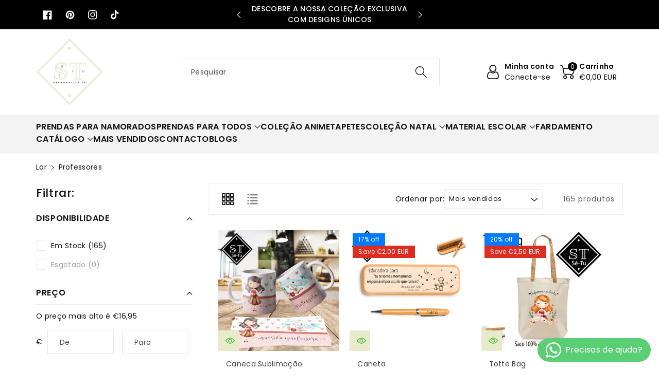

--- FILE ---
content_type: text/css
request_url: https://www.setu.pt/cdn/shop/t/9/assets/component-price.css?v=1064323819523405721712237032
body_size: -81
content:
.wbvariantbadges .price__badge-sale{background:var(--percentage-sale-bg-color);color:var(--percentage-sale-text-color);border-radius:var(--badge-corner-radius)}.wbvariantbadges .price__badge-sold-out{background:var(--soldout-bg-color);color:var(--soldout-text-color);border-radius:var(--badge-corner-radius)}.price.price--unavailable{visibility:hidden}.price--end{justify-content:flex-end}.price .price-item{margin:0;font-size:calc(var(--font-body-scale) * 18px);font-weight:var(--font-body-weight-medium);letter-spacing:0;display:inline-block}.price:not(.price--show-badge) .price-item--last:last-of-type{margin:0}@media screen and (min-width: 768px){.price{margin-bottom:0}}.price--large{font-size:1.6rem;letter-spacing:.13rem}@media screen and (min-width: 768px){.price--large{font-size:1.8rem}}.price--sold-out .price__availability,.price__regular{display:block}.price__sale,.price__availability,.price .price__badge-sale,.price .price__badge-sold-out,.price--on-sale .price__regular,.price--on-sale .price__availability{display:none}.price--sold-out .price__badge-sold-out,.price--on-sale .price__badge-sale{display:inline-flex}.price--on-sale .price__sale{display:block;letter-spacing:0}.price--center{display:flex;justify-content:center}.price--on-sale .price-item--regular{text-decoration:line-through;font-weight:var(--font-body-weight);color:rgb(var(--color-foreground),.6);font-size:18px;display:inline-block;margin-right:2px;font-size:calc(var(--font-body-scale) * 14px)}.unit-price{display:block;font-size:calc(var(--font-body-scale) * 11px);letter-spacing:0;margin-top:.2rem}.product__info-container .price .unit-price .price-item,.price .unit-price .price-item{font-size:calc(var(--font-body-scale) * 12px)}.cart-item__old-price{font-size:calc(var(--font-body-scale) * 13px)}@media (max-width: 991px){.price .price-item{font-size:calc(var(--font-body-scale) * 14px)}.price--on-sale .price-item--regular{font-size:calc(var(--font-body-scale) * 11px)}}
/*# sourceMappingURL=/cdn/shop/t/9/assets/component-price.css.map?v=1064323819523405721712237032 */


--- FILE ---
content_type: text/css
request_url: https://www.setu.pt/cdn/shop/t/9/assets/component-product-grid.css?v=93939316315531553661712237032
body_size: 130
content:
#product-grid{margin:0}.product-list .grid__item{flex:0 0 100%;max-width:100%}.product-list .wbproduct-container .card{width:100%;flex-direction:unset}.product-list .wbimgblock{float:left;width:30%}.product-list .wbproductdes{float:left;width:70%;padding:0 0 0 15px}#product-grid .wbproductdes .product-title{overflow:unset;text-overflow:unset;white-space:unset}#product-grid.product-grid .wblistpdesc{display:none}.wblistpdesc{margin:0 0 10px;font-size:13px}#product-grid .wbproduct-container .product-form .wbbtngrp{transition:unset}.product-list .wbproduct-container .product-form .wbbtngrp{position:unset;opacity:1;margin-top:20px;display:flex;column-gap:6px;justify-content:var(--card-text-alignment)}.product-list .wbproduct-container .product-form form,.product-list .wbproduct-container .product-form .wbqvtop{display:inline-block;margin-top:0}.product-list .product-form .cartb,.product-list .product-form .wbquickv{border:1px solid rgba(var(--color-foreground),.08);margin:0}.product-list .card--card .wbproductdes{padding:10px}.wbbtmpages{margin-top:30px}.wbsearchblog .card .media{position:unset}.wbsearchblog .card__text{font-size:calc(var(--font-body-scale) * 16px);margin-top:10px;margin-bottom:10px}.product-galleryv{column-gap:5px;row-gap:15px}#product-grid.product-galleryv .grid__item{margin-bottom:0;max-width:calc(25% - 3.75px);width:calc(25% - 3.75px)}.product-galleryv .wbproductdes,.product-galleryv .product_badge.new,.product-galleryv .card__badge{display:none}@media (min-width: 1200px) and (max-width: 1399px){.wblistpdesc{letter-spacing:0}}@media (min-width: 992px){.product-list .card--card{padding:10px}}@media (min-width: 768px) and (max-width: 991px){.product-list .wbimgblock,.product-list .wbproductdes{width:50%}.wblistpdesc{letter-spacing:0;overflow:hidden;height:40px}.product-count-vertical{display:none}}@media (min-width: 1200px){.product-list .wbproduct-container .card{flex-direction:unset;align-items:center}.product-list .wbproduct-container .product-form .wbbtngrp{position:absolute;text-align:right;top:0;bottom:0;left:auto;margin-top:0;display:flex;align-items:center;flex-direction:column;right:10px;justify-content:center}.product-list .wbproductdes{padding-right:10px}.product-list .product-form .cartb,.product-list .product-form .wbquickv{min-width:185px}.product-list .wbproduct-container .product-form form,.product-list .wbproduct-container .product-form .wbqvtop{margin-top:15px;display:block}.product-list .wbproduct-container .product-form form{margin-top:0}.product-list .wbproductdes{width:55%}.product-list .wbimgblock{width:20%}#product-grid.product-list .grid__item:last-child .wbproduct-container{border-bottom:none}.product-list .wbproduct-container .card{position:relative;display:flex;align-items:flex-start}}@media (max-width: 1199px){.product-list .wbproduct-container{margin-bottom:15px}}@media (min-width: 768px) and (max-width: 1199px){#product-grid.product-grid.grid--4-col-desktop .grid__item,.template-search__results .product-grid.grid--4-col-desktop .grid__item{width:calc(33.33% - var(--grid-desktop-horizontal-spacing) * 2 / 3);max-width:calc(33.33% - var(--grid-desktop-horizontal-spacing) * 2 / 3)}}@media (max-width: 991px){.product-list .wbhprice{margin-bottom:8px}.wblistpdesc{margin-bottom:5px}.product-grid-container .product-form .cartmobile{--color-button: var(--color-base-accent-1);--color-button-text: var(--color-base-solid-button-labels)}}@media (min-width: 576px) and (max-width: 767px){.product-list .wbimgblock{width:40%}.product-list .wbproductdes{width:60%}.wblistpdesc{letter-spacing:0;overflow:hidden;height:40px}}@media (max-width: 575px){#product-grid.product-galleryv .grid__item{margin-bottom:0;max-width:calc(33.33% - 3.75px);width:calc(33.33% - 3.75px)}.product-list .wbproduct-container .card{display:block;float:left}.product-list .grid__item{display:block;float:left;margin-bottom:15px}.wblistpdesc{overflow:hidden;height:37px;font-size:12px}.product-list .wbimgblock{width:40%}.product-list .wbproductdes{width:60%}}@media (max-width: 767px){.wbsearchblog .card__text{font-size:calc(var(--font-body-scale) * 14px)}.product-list .wbproduct-container .product-form .wbbtngrp{margin-top:12px}}
/*# sourceMappingURL=/cdn/shop/t/9/assets/component-product-grid.css.map?v=93939316315531553661712237032 */


--- FILE ---
content_type: text/css
request_url: https://www.setu.pt/cdn/shop/t/9/assets/section-footer.css?v=93893994512241875771712237033
body_size: 734
content:
.newsletter-form__message{justify-content:center;margin-bottom:0;font-size:calc(var(--font-body-scale) * 14px);font-weight:var(--font-body-weight)}footer .footer-block--newsletter .field__input:focus-visible{box-shadow:none}.footer-block button:not(.toggle.collapsed){display:none}footer .localization-selector.link.button--secondary{background:transparent;color:rgb(var(--color-wbfootcolor))}.localization-form__select.button--secondary:after,.localization-form__select:hover.localization-form__select.button--secondary:after{box-shadow:0 0 0 var(--inputs-border-width) rgba(var(--color-wbfootcolor),var(--inputs-border-opacity))}.wbfootcont h3.h6+.footer__list-social{margin-top:0}.wbfootcont h3.h6{margin-top:30px}.footer{background:rgb(var(--color-wbfootbgcolor));color:rgb(var(--color-wbfootcolor))}.footer .footmiddle a,.footer__blocks-wrapper .h6,.wbfootcont p,.wbftpaym a{color:rgb(var(--color-wbfootcolor))}.wbfootcont svg{fill:rgb(var(--color-wbfootcolor))}.footer .footmiddle a:hover,.wbftpaym a:hover{color:rgb(var(--color-wbfoothcolor))}.footer__content-bottom .row.wbdiscurrency,.footer__content-bottom .row.wbdiscopyr{justify-content:center}.wbdiscurrency{text-align:center}.wbfootcont.footer-block-image svg{width:100%;height:100%}button#scroll{position:fixed;bottom:60px;right:20px;font-size:18px;color:rgb(var(--color-button-text));cursor:pointer;z-index:2;background:rgba(var(--color-button),var(--alpha-button-background));min-width:44px;min-height:44px;display:flex!important;align-items:center;justify-content:center;text-align:center;opacity:1;transition:all .5s ease-in-out 0s;transform:scale(1);padding:6px 0;border-radius:var(--buttons-radius);border:1px solid}#scroll.scrollhide{bottom:-100px;opacity:0;transform:scale(0)}#scroll:hover{background-color:rgba(var(--color-button),.7)}#scroll svg{fill:rgb(var(--color-button-text));width:20px;height:20px}.subnews{font-size:calc(var(--font-body-scale) * 16px);margin:0}.newsletter-form__field-wrapper .field__label{top:calc(15px + var(--inputs-border-width))}.footer-block--newsletter .newsletter-form__field-wrapper{background:rgb(var(--color-background));border-radius:var(--inputs-radius)}.newsletter-form__field-wrapper input{height:50px;color:rgb(var(--color-foreground))}.newsletter-form__field-wrapper .button{padding:0 17px;text-transform:uppercase}.footer-block--newsletter .newsletter-form__field-wrapper .button svg{fill:rgb(var(--color-button-text));transform:none;opacity:1;width:18px;height:18px}.newsletter-form__field-wrapper .button span,.newsletter-form__field-wrapper .button:hover span,.newsletter-form__field-wrapper .button:hover svg{transform:none}.footer__newsletter.newsletter-form,.blocknewleft{width:50%}.blocknewleft{display:flex;flex-direction:column;row-gap:10px}.footer-block--newsletter{padding:35px 0;border-bottom:1px solid rgba(var(--color-foreground),.09)}.footer-block--newsletter .blocknewleft h3{font-size:calc(var(--font-body-scale) * 24px);margin:0;max-width:400px}.footer-block--newsletter .blocknewleft p{margin:0}.footer-block--newsletter .newsletter-form__message{margin-top:10px}.footer-block--newsletter>.page-width{display:flex;justify-content:space-between;align-items:center;column-gap:15px}.wbfootcont svg{width:20px;height:20px}.wbfootcont ul{padding:0;margin:0;list-style:none}.flog{display:block;margin-bottom:20px}.footer__blocks-wrapper .h6{font-weight:var(--font-body-weight-semibold);font-size:calc(var(--font-body-scale) * 20px);margin-bottom:15px;border:none;padding:0;background:transparent;text-align:left}.footer .footer-collapse li{line-height:35px;font-size:calc(var(--font-body-scale) * 14px)}.footer__content-bottom{padding:15px 0;font-size:calc(var(--font-body-scale) * 14px);border-top:1px solid rgba(var(--color-wbfootcolor),.1)}.footer__content-bottom .row{justify-content:space-between;align-items:center;margin:0}.footer__payment ul{padding:0;margin:0}.footer__payment li{list-style:none;display:inline-block;vertical-align:middle}.footer__payment li svg{width:38px;height:22px}.footer .footer__list-social{margin-left:-10px}.footer .footer__list-social li a{line-height:normal;display:inline-block;vertical-align:middle;min-width:44px;min-height:44px;display:flex;justify-content:center;align-items:center}.footer__list-social li{display:inline-block;vertical-align:middle}.footer__list-social li svg{width:20px;height:20px}.wbfootcont ul.footer__list-social{margin-top:30px;padding:0}.footer__payment{margin-top:10px}@media (min-width: 992px){.newsletter-form__field-wrapper .button svg{display:none}}@media (min-width: 768px){.footer__blocks-wrapper .h6{cursor:text}.wbftlangcur localization-form{display:inline-block;vertical-align:middle}}@media (min-width: 768px) and (max-width: 991px){.footer__content-bottom .footer__copyright{max-width:310px}}@media (max-width: 991px){.newsletter-form__field-wrapper .button span{display:none}.footer__blocks-wrapper .h6{font-size:calc(var(--font-body-scale) * 18px)}.footer .footer-collapse li{line-height:30px;font-size:calc(var(--font-body-scale) * 14px)}.subnews,.footer__content-bottom{font-size:calc(var(--font-body-scale) * 14px)}}@media (max-width: 767px){.footer-block--newsletter{padding:20px 0}.newsletter-form__field-wrapper .button{padding:0 15px}.wbfootcont h3.h6{margin-top:15px;padding:0}footer .footer__blocks-wrapper{gap:0}.footer__content-bottom .localization-form,.footer__content-bottom .localization-form:only-child{padding:0}.wbftlangcur{display:grid}.footer-block--newsletter>.page-width{display:block}.footer__newsletter.newsletter-form,.blocknewleft{width:100%}.footer__newsletter.newsletter-form{margin-top:15px}.footer-block--newsletter .blocknewleft h3{font-size:calc(var(--font-body-scale) * 20px)}.footer-block-image{margin-top:15px}.newsletter-form__field-wrapper input{height:45px}.footer__content-bottom{padding:10px 0}.footer__blocks-wrapper .h6{cursor:pointer;padding:10px 0;margin-top:0;font-size:calc(var(--font-body-scale) * 16px);width:100%;text-align:left;margin-bottom:0}.wbfootcont ul.footer__list-social{margin-bottom:10px;margin-top:10px}.footer__list-social li a{min-width:36px;min-height:36px;padding:4px 0 0}}@media (max-width: 575px){.wbftpaym{text-align:center;margin-top:10px}.wbftlangcur{display:inline-block;vertical-align:middle}.footer__content-bottom .row{display:block;text-align:center}}
/*# sourceMappingURL=/cdn/shop/t/9/assets/section-footer.css.map?v=93893994512241875771712237033 */


--- FILE ---
content_type: text/css
request_url: https://www.setu.pt/cdn/shop/t/9/assets/component-totals.css?v=56379422934912289741712237032
body_size: -402
content:
.totals{display:flex;justify-content:flex-end;align-items:flex-end;margin-top:20px}.totals>*{margin:0}.totals *{line-height:1}.totals>*+*{margin-left:15px}.totals__subtotal-value{font-size:calc(var(--font-body-scale) * 22px);color:rgb(var(--color-foreground))}.totals__subtotal{font-size:calc(var(--font-body-scale) * 16px);font-weight:var(--font-body-weight-medium)}.cart__ctas+.totals{margin-top:2rem}#main-cart-footer cart-note.cart__note.field:before,#main-cart-footer cart-note.cart__note.field:after{display:none}#main-cart-footer #Cart-note{border:1px solid rgba(var(--color-foreground),.08);border-width:var(--inputs-border-width);border-radius:var(--inputs-radius-outset);box-shadow:var(--inputs-shadow-horizontal-offset) var(--inputs-shadow-vertical-offset) var(--inputs-shadow-blur-radius) rgba(var(--color-base-text),var(--inputs-shadow-opacity))}
/*# sourceMappingURL=/cdn/shop/t/9/assets/component-totals.css.map?v=56379422934912289741712237032 */


--- FILE ---
content_type: text/css
request_url: https://www.setu.pt/cdn/shop/t/9/assets/component-pagination.css?v=100491916134448326221712237032
body_size: -446
content:
.pagination__item{background:rgba(var(--color-foreground),.03);border-radius:0;min-width:40px;min-height:40px;font-size:calc(var(--font-body-scale) * 16px);color:rgba(var(--color-foreground));padding:0;display:flex;align-items:center;justify-content:center;border-radius:var(--buttons-radius-outset)}.pagination__item.pagination__item--current,.pagination__item:hover{background:rgba(var(--color-foreground));color:rgb(var(--color-background))}.pagination-wrapper .pagination{display:block;text-align:center}.pagination__list>li{display:inline-block;vertical-align:middle;margin:0 5px}.pagination__item:hover svg{fill:rgb(var(--color-background))}.pagination-wrapper{margin-top:30px}@media (max-width: 991px){.pagination__item{min-width:30px;min-height:30px;font-size:calc(var(--font-body-scale) * 14px);padding-top:5px}}
/*# sourceMappingURL=/cdn/shop/t/9/assets/component-pagination.css.map?v=100491916134448326221712237032 */


--- FILE ---
content_type: text/css
request_url: https://www.setu.pt/cdn/shop/t/9/assets/disclosure.css?v=27705386242717386031712237032
body_size: -252
content:
footer .disclosure{position:relative}footer .disclosure__button{align-items:center;cursor:pointer;display:flex;height:4rem;padding:0 1.5rem;background-color:transparent}footer .disclosure__list-wrapper{border-width:var(--popup-border-width);border-style:solid;border-color:rgba(var(--color-foreground),var(--popup-border-opacity));overflow:hidden;position:absolute;max-width:100%;width:100%;bottom:100%;transform:translateY(-1rem);z-index:2;background-color:rgb(var(--color-background));border-radius:var(--popup-corner-radius);box-shadow:var(--popup-shadow-horizontal-offset) var(--popup-shadow-vertical-offset) var(--popup-shadow-blur-radius) rgba(var(--color-shadow),var(--popup-shadow-opacity))}footer .disclosure__list{margin-top:-.5rem;min-height:5.2rem;max-height:19rem;max-width:100%;min-width:100%;width:max-content;overflow-y:auto;padding-bottom:.5rem;padding-top:.5rem;text-align:left}footer .disclosure__item{position:relative}footer .disclosure__link{display:block;padding:12px 10px;text-decoration:none}footer .localization-selector+.disclosure__list-wrapper{opacity:1;animation:animateLocalization var(--duration-default) ease}@media (max-width: 991px){footer .disclosure__list{max-height:15rem}}
/*# sourceMappingURL=/cdn/shop/t/9/assets/disclosure.css.map?v=27705386242717386031712237032 */


--- FILE ---
content_type: application/javascript; charset=utf-8
request_url: https://pixee.gropulse.com/get_script?shop=setuepersonalizate.myshopify.com
body_size: -132
content:

  (function(){
    if (location.pathname.includes('/thank_you') || location.pathname.includes('/thank-you')) {
      var script = document.createElement("script");
      script.type = "text/javascript";
      script.src = "https://pixee.gropulse.com/get_purchase_page_script?shop=setuepersonalizate.myshopify.com";
      document.getElementsByTagName("head")[0].appendChild(script);
    }
  })();
  